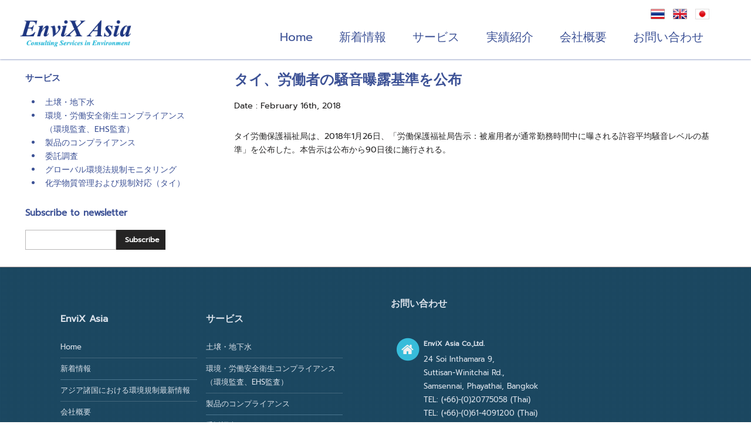

--- FILE ---
content_type: text/html; charset=UTF-8
request_url: https://jp.envix-asia.com/global-environmental/thailand-published-noise-standard-at-workplace
body_size: 4886
content:
<!DOCTYPE HTML>
<html lang="ja">
<head>
<meta charset="UTF-8">
<meta name="viewport" content="width=device-width, initial-scale=1" />
<title>タイ、労働者の騒音曝露基準を公布 | タイの環境コンサルティング会社</title><meta name="description" content="タイ労働保護福祉局は、2018年1月26日、「労働保護福祉局告示：被雇用者が通常勤務時間中に曝される許容平均騒音レベルの基準」を公布した。本告示は公布から90日後に施行される。"/><meta name="robots" content="noodp"/>
		<link rel="canonical" href="https://jp.envix-asia.com/global-environmental/thailand-published-noise-standard-at-workplace" />
		<meta property="og:locale" content="ja" />
		<meta property="og:type" content="article" />
		<meta property="og:title" content="タイ、労働者の騒音曝露基準を公布 | タイの環境コンサルティング会社" /><meta property="og:description" content="タイ労働保護福祉局は、2018年1月26日、「労働保護福祉局告示：被雇用者が通常勤務時間中に曝される許容平均騒音レベルの基準」を公布した。本告示は公布から90日後に施行される。" /><meta property="og:url" content="https://jp.envix-asia.com/global-environmental/thailand-published-noise-standard-at-workplace" /> <meta name="twitter:card" content="summary" /><meta name="twitter:description" content="タイ労働保護福祉局は、2018年1月26日、「労働保護福祉局告示：被雇用者が通常勤務時間中に曝される許容平均騒音レベルの基準」を公布した。本告示は公布から90日後に施行される。" /><meta name="twitter:title" content="https://jp.envix-asia.com/global-environmental/thailand-published-noise-standard-at-workplace" /><script src='https://www.google.com/recaptcha/api.js'></script>
<!--[if lte IE 8]><script src="https://jp.envix-asia.com/wp-content/themes/envix/assets/js/ie/html5shiv.js"></script><![endif]-->
<link rel="stylesheet" href="https://jp.envix-asia.com/wp-content/themes/envix/assets/css/main.css?v=2.1" />
<!--[if lte IE 8]><link rel="stylesheet" href="https://jp.envix-asia.com/wp-content/themes/envix/assets/css/ie8.css" /><![endif]-->
<!--[if lte IE 9]><link rel="stylesheet" href="https://jp.envix-asia.com/wp-content/themes/envix/assets/css/ie9.css" /><![endif]-->
<noscript><link rel="stylesheet" href="https://jp.envix-asia.com/wp-content/themes/envix/assets/css/noscript.css" /></noscript>
<link rel='dns-prefetch' href='//s.w.org' />
<link rel="alternate" type="application/rss+xml" title="タイの環境コンサルティング会社 &raquo; タイ、労働者の騒音曝露基準を公布 Comments Feed" href="https://jp.envix-asia.com/global-environmental/thailand-published-noise-standard-at-workplace/feed/" />
		<script type="text/javascript">
			window._wpemojiSettings = {"baseUrl":"https:\/\/s.w.org\/images\/core\/emoji\/2.4\/72x72\/","ext":".png","svgUrl":"https:\/\/s.w.org\/images\/core\/emoji\/2.4\/svg\/","svgExt":".svg","source":{"concatemoji":"https:\/\/jp.envix-asia.com\/wp-includes\/js\/wp-emoji-release.min.js?ver=4.9.6"}};
			!function(a,b,c){function d(a,b){var c=String.fromCharCode;l.clearRect(0,0,k.width,k.height),l.fillText(c.apply(this,a),0,0);var d=k.toDataURL();l.clearRect(0,0,k.width,k.height),l.fillText(c.apply(this,b),0,0);var e=k.toDataURL();return d===e}function e(a){var b;if(!l||!l.fillText)return!1;switch(l.textBaseline="top",l.font="600 32px Arial",a){case"flag":return!(b=d([55356,56826,55356,56819],[55356,56826,8203,55356,56819]))&&(b=d([55356,57332,56128,56423,56128,56418,56128,56421,56128,56430,56128,56423,56128,56447],[55356,57332,8203,56128,56423,8203,56128,56418,8203,56128,56421,8203,56128,56430,8203,56128,56423,8203,56128,56447]),!b);case"emoji":return b=d([55357,56692,8205,9792,65039],[55357,56692,8203,9792,65039]),!b}return!1}function f(a){var c=b.createElement("script");c.src=a,c.defer=c.type="text/javascript",b.getElementsByTagName("head")[0].appendChild(c)}var g,h,i,j,k=b.createElement("canvas"),l=k.getContext&&k.getContext("2d");for(j=Array("flag","emoji"),c.supports={everything:!0,everythingExceptFlag:!0},i=0;i<j.length;i++)c.supports[j[i]]=e(j[i]),c.supports.everything=c.supports.everything&&c.supports[j[i]],"flag"!==j[i]&&(c.supports.everythingExceptFlag=c.supports.everythingExceptFlag&&c.supports[j[i]]);c.supports.everythingExceptFlag=c.supports.everythingExceptFlag&&!c.supports.flag,c.DOMReady=!1,c.readyCallback=function(){c.DOMReady=!0},c.supports.everything||(h=function(){c.readyCallback()},b.addEventListener?(b.addEventListener("DOMContentLoaded",h,!1),a.addEventListener("load",h,!1)):(a.attachEvent("onload",h),b.attachEvent("onreadystatechange",function(){"complete"===b.readyState&&c.readyCallback()})),g=c.source||{},g.concatemoji?f(g.concatemoji):g.wpemoji&&g.twemoji&&(f(g.twemoji),f(g.wpemoji)))}(window,document,window._wpemojiSettings);
		</script>
		<style type="text/css">
img.wp-smiley,
img.emoji {
	display: inline !important;
	border: none !important;
	box-shadow: none !important;
	height: 1em !important;
	width: 1em !important;
	margin: 0 .07em !important;
	vertical-align: -0.1em !important;
	background: none !important;
	padding: 0 !important;
}
</style>
<link rel='stylesheet' id='newsletter-subscription-css'  href='https://jp.envix-asia.com/wp-content/plugins/newsletter/subscription/style.css?ver=5.4.2' type='text/css' media='all' />
<link rel='stylesheet' id='ms-main-css'  href='https://jp.envix-asia.com/wp-content/plugins/masterslider/public/assets/css/masterslider.main.css?ver=3.0.4' type='text/css' media='all' />
<link rel='stylesheet' id='ms-custom-css'  href='https://jp.envix-asia.com/wp-content/uploads/masterslider/custom.css?ver=13.4' type='text/css' media='all' />
<script type='text/javascript' src='https://jp.envix-asia.com/wp-includes/js/jquery/jquery.js?ver=1.12.4'></script>
<script type='text/javascript' src='https://jp.envix-asia.com/wp-includes/js/jquery/jquery-migrate.min.js?ver=1.4.1'></script>
<link rel='https://api.w.org/' href='https://jp.envix-asia.com/wp-json/' />
<link rel="EditURI" type="application/rsd+xml" title="RSD" href="https://jp.envix-asia.com/xmlrpc.php?rsd" />
<link rel="wlwmanifest" type="application/wlwmanifest+xml" href="https://jp.envix-asia.com/wp-includes/wlwmanifest.xml" /> 
<link rel='prev' title='タイ、PRTR制度の導入に向けた規則を策定中' href='https://jp.envix-asia.com/global-environmental/thailand-proceeds-development-of-prtr' />
<link rel='next' title='実績紹介のページを追加' href='https://jp.envix-asia.com/Projects-page-updated' />
<meta name="generator" content="WordPress 4.9.6" />
<link rel="canonical" href="https://jp.envix-asia.com/global-environmental/thailand-published-noise-standard-at-workplace" />
<link rel='shortlink' href='https://jp.envix-asia.com/?p=1407' />
<link rel="alternate" type="application/json+oembed" href="https://jp.envix-asia.com/wp-json/oembed/1.0/embed?url=https%3A%2F%2Fjp.envix-asia.com%2Fglobal-environmental%2Fthailand-published-noise-standard-at-workplace" />
<link rel="alternate" type="text/xml+oembed" href="https://jp.envix-asia.com/wp-json/oembed/1.0/embed?url=https%3A%2F%2Fjp.envix-asia.com%2Fglobal-environmental%2Fthailand-published-noise-standard-at-workplace&#038;format=xml" />
<script>var ms_grabbing_curosr='https://jp.envix-asia.com/wp-content/plugins/masterslider/public/assets/css/common/grabbing.cur',ms_grab_curosr='https://jp.envix-asia.com/wp-content/plugins/masterslider/public/assets/css/common/grab.cur';</script>
<meta name="generator" content="MasterSlider 3.0.4 - Responsive Touch Image Slider" />
 <meta name="google-site-verification" content="qtreX0PrhoIlNCwv4Z0b2RbpEWNR2hTrc_XaygMZ_RQ" />
 <meta http-equiv="content-language" content="ja">
</head>	<body class="post-template-default single single-post postid-1407 single-format-standard _masterslider _msp_version_3.0.4">
		<!-- Header -->
			<header id="header">
				<h1><a href="/" class="sitelogo" /><span>EnviX Asia</span></a></h1>
				
				<nav id="nav">
			    <ul>
						<li><a href="/">Home</a></li>
						<li><a href="#" class="submenu">新着情報</a>
							<ul>
							<li><a href="/envix-news/">新着情報</a> </li>
							<li><a href="/global-environmental/">アジア諸国における環境規制最新情報</a> </li>
							</ul>
						</li>
						<li><a href="#" class="submenu">サービス</a>
							<ul>
							<li><a href="https://jp.envix-asia.com/services/soil-and-groundwater/">土壌・地下水</a></li><li><a href="https://jp.envix-asia.com/services/ehs-compliance">環境・労働安全衛生コンプライアンス（環境監査、EHS監査）</a></li><li><a href="https://jp.envix-asia.com/services/product-compliance">製品のコンプライアンス</a></li><li><a href="https://jp.envix-asia.com/services/survey">委託調査</a></li><li><a href="https://jp.envix-asia.com/services/global-environmental-regulatory-update">グローバル環境法規制モニタリング</a></li><li><a href="https://jp.envix-asia.com/services/chemical-management">化学物質管理および規制対応（タイ）</a></li>							</ul>
						</li>
						<li><a href="/projects/">実績紹介</a></li>
						<li><a href="#">会社概要</a>
						<ul>
						  <li><a href="/about-us/">エンヴィックス・アジアについて</a></li>
						  <li><a href="/recruitment/">採用情報</a></li>
						</ul></li>
						<li class="lastnav"><a href="/contact/" class="">お問い合わせ</a></li>
				</ul>
				</nav>
				
				<nav id="langBar">
				<ul>
				<li><a class="lang-jp" href="https://jp.envix-asia.com" title="日本語">日本語</a></li>
				<li><a class="lang-en" href="https://www.envix-asia.com" title="English">English</a></li>
				<li><a class="lang-th" href="https://th.envix-asia.com" title="ภาษาไทย">ภาษาไทย</a></li>
				</ul>
				</nav>
				
			</header>
<section id="main" class="wrapper sidebar left">
    <!-- image gallery style -->
	<link rel="stylesheet" href="https://jp.envix-asia.com/wp-content/themes/envix/assets/css/lightbox.min.css">
	<style>.gallery-image { margin-right:6px; }</style>
	
	<div class="inner">
			<!-- Content -->
			<div class="content">
			<header class="major">
				<h2>タイ、労働者の騒音曝露基準を公布</h2> Date : February 16th, 2018			</header>						
 
                    										   
								
						<div class="postcontent">
						
							<p>タイ労働保護福祉局は、2018年1月26日、「労働保護福祉局告示：被雇用者が通常勤務時間中に曝される許容平均騒音レベルの基準」を公布した。本告示は公布から90日後に施行される。</p>
						</div> <!-- id="content" -->

						<div class="postgallery">
													</div> <!-- id="gallery" -->

															   
			</div>	
	
<!-- Sidebar -->
<div class="sidebar">
<section class="menusidebar">
<h3>サービス</h3>
<nav id="leftnav">
<ul>
<ul>
<li><a href="https://jp.envix-asia.com/services/soil-and-groundwater/">土壌・地下水</a></li><li><a href="https://jp.envix-asia.com/services/ehs-compliance">環境・労働安全衛生コンプライアンス（環境監査、EHS監査）</a></li><li><a href="https://jp.envix-asia.com/services/product-compliance">製品のコンプライアンス</a></li><li><a href="https://jp.envix-asia.com/services/survey">委託調査</a></li><li><a href="https://jp.envix-asia.com/services/global-environmental-regulatory-update">グローバル環境法規制モニタリング</a></li><li><a href="https://jp.envix-asia.com/services/chemical-management">化学物質管理および規制対応（タイ）</a></li></ul>
</ul>
</nav>
</section>


<section class="menusidebar">
<h3>Subscribe to newsletter</h3>
<form method="post" action="https://www.envix-asia.com/?na=s">
<div style="display:block; width:80%;">
<div style="display:block; width:65%; float:left;"><input type="hidden" name="nr" value="page">
<input class="tnp-email" type="email" name="ne" required>
</div>
<div style="display:block; width:35%; float:left;">
<input class="tnp-submit" type="submit" value="Subscribe">
</div>
</div>
</div>
</form>
</section>


</div>

	<script>
	lightbox.option({
		  'resizeDuration': 100,
		  'wrapAround': true,
		  'alwaysShowNavOnTouchDevices': true
	})
    </script>	
    </div>
</section>
	

	
<style>
.encryptat::after { 
    content: "@";
}
.encryptdot::after { 
    content: ".";
}
.ename::before { 
    content: "info";
}
</style>
		<!-- Contact 2 -->
			<section id="contact" class="wrapper footer-wrapper split">
				<div class="inner">
					<section class="footnav">
						<div>
						<h2>EnviX Asia</h2>
						<ul class="alt navlist">
						<li><a href="/">Home</a></li>
						<li><a href="/envix-news/">新着情報</a> </li>
						<li><a href="/global-environmental/">アジア諸国における環境規制最新情報</a> </li>
						<li><a href="/about-us/">会社概要</a></li>
						<li class="lastnav"><a href="/contact/" class="">お問い合わせ</a></li>
						</ul>
						</div>
						<div>
								<h2>サービス</h2>
								<ul class="alt navlist">
									<li><a href="https://jp.envix-asia.com/services/soil-and-groundwater/">土壌・地下水</a></li><li><a href="https://jp.envix-asia.com/services/ehs-compliance">環境・労働安全衛生コンプライアンス（環境監査、EHS監査）</a></li><li><a href="https://jp.envix-asia.com/services/product-compliance">製品のコンプライアンス</a></li><li><a href="https://jp.envix-asia.com/services/survey">委託調査</a></li><li><a href="https://jp.envix-asia.com/services/global-environmental-regulatory-update">グローバル環境法規制モニタリング</a></li><li><a href="https://jp.envix-asia.com/services/chemical-management">化学物質管理および規制対応（タイ）</a></li>								</ul>
						</div>
					</section>

					<section>
						<h2>お問い合わせ</h2>
						<ul class="bulleted-icons">
							<li>
								<span class="icon-wrapper-circle"><span class="fa-stack fa-lg "><i class="fa fa-circle fa-stack-2x"></i><i class="fa fa-home fa-stack-1x fa-inverse"></i></span></span>
								<h3>EnviX Asia Co.,Ltd.</h3>
								<p>24 Soi Inthamara 9,<br />Suttisan-Winitchai Rd.,<br />Samsennai, Phayathai, Bangkok   <br />
TEL: (+66)-(0)20775058 (Thai)<br />
TEL: (+66)-(0)61-4091200 (Thai)<br />
TEL: (+66)-(0)62-1251553 (Thai)<br />
TEL: (+66)92-9978900 (日本語対応可)<br />								
								</p>
							</li>
							<li>
								<span class="icon-wrapper-circle"><span class="fa-stack fa-lg "><i class="fa fa-circle fa-stack-2x"></i><i class="fa fa-envelope fa-stack-1x fa-inverse"></i></span></span>
								<h3>E-mail</h3>
								<p>contact@envix-asia.com</p>
							</li>

						</ul>
					</section>
				</div>
				
		<!-- Footer -->
			<section id="footer">
				<div class="inner">
					<p class="copyright">&copy; EnviX Asia Co.,Ltd. All rights reserved. | Website by <a href="http://www.venudia.com">Venudia</a></p>
					<ul class="menu">
						<li><a href="#">Terms<span> of Use</span></a></li>
						<li><a href="#">Privacy<span> Policy</span></a></li>
						<li><a href="#">Legal<span> Information</span></a></li>
					</ul>
				</div>
			</section>				
				
			</section>
			
	<footer></footer>


		<!-- Scripts -->
			<script src="https://jp.envix-asia.com/wp-content/themes/envix/assets/js/jquery.dropotron.min.js"></script>
			<script src="https://jp.envix-asia.com/wp-content/themes/envix/assets/js/skel.min.js"></script>
			<script src="https://jp.envix-asia.com/wp-content/themes/envix/assets/js/util.js"></script>
			<!--[if lte IE 8]><script src="https://jp.envix-asia.com/wp-content/themes/envix/assets/js/ie/respond.min.js"></script><![endif]-->
	        <script src="https://jp.envix-asia.com/wp-content/themes/envix/assets/js/lightbox.min.js"></script>

<script type='text/javascript' src='https://jp.envix-asia.com/wp-content/themes/envix/assets/js/main.js?ver=4.9.6'></script>
<script type='text/javascript'>
/* <![CDATA[ */
var newsletter = {"messages":{"email_error":"The email is not correct","name_error":"The name is not correct","surname_error":"The last name is not correct","privacy_error":"You must accept the privacy statement"},"profile_max":"20"};
/* ]]> */
</script>
<script type='text/javascript' src='https://jp.envix-asia.com/wp-content/plugins/newsletter/subscription/validate.js?ver=5.4.2'></script>
<script type='text/javascript' src='https://jp.envix-asia.com/wp-includes/js/wp-embed.min.js?ver=4.9.6'></script>
<!-- Global site tag (gtag.js) - Google Analytics -->
<script async src="https://www.googletagmanager.com/gtag/js?id=UA-90009759-3"></script>
<script>
  window.dataLayer = window.dataLayer || [];
  function gtag(){dataLayer.push(arguments);}
  gtag('js', new Date());

  gtag('config', 'UA-90009759-3');
</script>

	</body>
</html> 